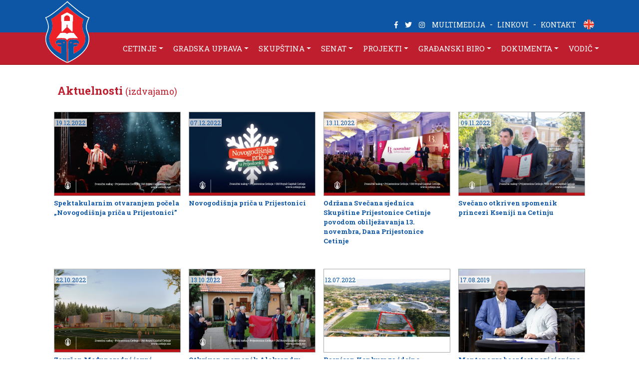

--- FILE ---
content_type: text/html; charset=UTF-8
request_url: http://www.cetinje.me/cetinje/site_mne/public/index.php/index/kategorijeall/id_kategorija/1/izd/1/page/3
body_size: 32102
content:
<!doctype html>
<html lang="en">
<head>
    <!-- Required meta tags -->
    <meta charset="utf-8">
    <meta name="viewport" content="width=device-width, initial-scale=1, shrink-to-fit=no">

	<link href="https://fonts.googleapis.com/css?family=Roboto+Slab:100,300,400,700" rel="stylesheet"> 
    <link rel="stylesheet" href="https://use.fontawesome.com/releases/v5.7.1/css/all.css" integrity="sha384-fnmOCqbTlWIlj8LyTjo7mOUStjsKC4pOpQbqyi7RrhN7udi9RwhKkMHpvLbHG9Sr" crossorigin="anonymous">
    
    <!-- Bootstrap CSS -->
    <link rel="stylesheet" href="https://stackpath.bootstrapcdn.com/bootstrap/4.2.1/css/bootstrap.min.css" integrity="sha384-GJzZqFGwb1QTTN6wy59ffF1BuGJpLSa9DkKMp0DgiMDm4iYMj70gZWKYbI706tWS" crossorigin="anonymous">
	<link href="/cetinje/site_mne/public/css/style.css" rel="stylesheet" type="text/css" />
    
    
   
	<title>Prijestonica Cetinje</title>
	<link rel="icon" type="image/png" href="/cetinje/site_mne/public/images/logo.svg"/>

<meta property="og:type" content="http://www.cetinje.me/"><meta property="og:site_name" content="Prijestonica Cetinje"><meta property="og:title" content="Prijestonica Cetinje"><meta property="og:description" content="Prijestonica Cetinje, Opština cetinje"><meta property="og:url" content="http://www.cetinje.me/"><meta property="og:image" content="/cetinje/site_mne/public/images/image.png">



        

	<link rel="image_src" href="/cetinje/cms/public/image/artikli/1875.jpg" / >

    
    
  </head>
  <body>
   
  	<div class="container-fluid heder">
    	<div class="container cont_h">
        	<div class="row justify-content-end">
            	<div class="col-12 n1">
 					<a class="d-none d-xs-block d-sm-block d-md-block d-xl-none d-lg-none" href="/cetinje/site_mne/public/index.php/index/index"><img class="logo_mala" src="/cetinje/site_mne/public/images/logo.svg"></a>					
                	<span class="float-right mb-1 d-none d-lg-block d-xl-block" style="padding-top: 37px;">
		                <a href="https://www.facebook.com/oldroyalcapitalcetinje/"><i class="fab fa-facebook-f"></i></a>
                        <a href="https://twitter.com/cetinjeme?lang=en"><i class="fab fa-twitter"></i></a>
                        <a href="https://www.instagram.com/cetinje.me/?hl=en"><i class="fab fa-instagram"></i></a>
                        <a href="https://www.youtube.com/channel/UCEtxJdVmy_9GIuGe8Vh7IAg/videos">MULTIMEDIJA</a> - <a href="/cetinje/site_mne/public/index.php/index/index?vr_menu=1&vr_menu_value=216">LINKOVI</a> - <a href="/cetinje/site_mne/public/index.php/index/index?vr_menu=1&vr_menu_value=43">KONTAKT</a> 
                        <a href="#"><img  src="/cetinje/site_mne/public/images/en.png" class="lang rounded-circle" alt=""> </a>
                     </span>
                </div>
            </div>
            
                        			
			<div class="row justify-content-end">
            	<div class="col-12" style="padding-left: 0px;padding-right: 0px;">
                    <nav class="navbar navbar-expand-lg navbar-light bg-light n2">
                      <a class="navbar-brand d-none d-xl-block d-lg-block" href="/cetinje/site_mne/public/index.php/index/index">
                      	<img id="logoxx" class="logo_mala" src="/cetinje/site_mne/public/images/logo.svg">
                      </a>
						<span>
					  <!-- <a href="#" class="navbar-toggle navbar-dodatak-button d-lg-none d-xl-none"><i class="fa fa-user" style="top: -4px;"></i></a> -->
					  <a href="#" class="navbar-toggle navbar-dodatak-button d-lg-none d-xl-none" style="padding-left: 18px;padding-right: 18px;"><i class="fa fa-envelope" style="top: -4px"></i></a>						
					</span>
                      <button class="navbar-toggler" type="button" data-toggle="collapse" data-target="#navbarNavDropdown" aria-controls="navbarNavDropdown" aria-expanded="false" aria-label="Toggle navigation">
                        <span class="navbar-toggler-icon"></span>
                      </button>
						
					  
                      <div class="collapse navbar-collapse" id="navbarNavDropdown">
                        <ul class="navbar-nav ml-auto">
                        
                        <li class="nav-item dropdown">    <a class="nav-link dropdown-toggle" href="#" id="navbarDropdownMenuLink" data-toggle="dropdown" aria-haspopup="true" aria-expanded="false">CETINJE</a><div class="dropdown-menu" aria-labelledby="navbarDropdownMenuLink"><a class="dropdown-item" href="/cetinje/site_mne/public/index.php/index/index?vr_menu=1&vr_menu_value=1">Teritorija i stanovništvo</a><a class="dropdown-item" href="/cetinje/site_mne/public/index.php/index/index?vr_menu=1&vr_menu_value=2">Položaj</a><a class="dropdown-item" href="/cetinje/site_mne/public/index.php/index/index?vr_menu=1&vr_menu_value=3">Klima</a><a class="dropdown-item" href="/cetinje/site_mne/public/index.php/index/index?vr_menu=1&vr_menu_value=4">Istorijat</a><a class="dropdown-item" href="/cetinje/site_mne/public/index.php/index/index?vr_menu=1&vr_menu_value=5">Arhitektura i urbano nasljeđe</a><a class="dropdown-item" href="/cetinje/site_mne/public/index.php/index/index?vr_menu=1&vr_menu_value=6">Naselja</a><a class="dropdown-item" href="/cetinje/site_mne/public/index.php/index/index?vr_menu=1&vr_menu_value=7">Simboli</a><a class="dropdown-item" href="/cetinje/site_mne/public/index.php/index/index?vr_menu=1&vr_menu_value=8">Plan grada</a><a class="dropdown-item" href="/cetinje/site_mne/public/index.php/index/index?vr_menu=1&vr_menu_value=9">Prikaz teritorije</a><div><li class="nav-item dropdown">    <a class="nav-link dropdown-toggle" href="#" id="navbarDropdownMenuLink" data-toggle="dropdown" aria-haspopup="true" aria-expanded="false">GRADSKA UPRAVA</a><div class="dropdown-menu" aria-labelledby="navbarDropdownMenuLink"><a class="dropdown-item" href="/cetinje/site_mne/public/index.php/index/index?vr_menu=2&vr_menu_value=1">Aktuelnosti</a><a class="dropdown-item" href="/cetinje/site_mne/public/index.php/index/index?vr_menu=1&vr_menu_value=10">Gradonačelnik</a><a class="dropdown-item" href="/cetinje/site_mne/public/index.php/index/index?vr_menu=1&vr_menu_value=1876">Zamjenici gradona&#269;elnika</a><a class="dropdown-item" href="/cetinje/site_mne/public/index.php/index/index?vr_menu=1&vr_menu_value=11">Glavni administrator</a><a class="dropdown-item" href="/cetinje/site_mne/public/index.php/index/index?vr_menu=1&vr_menu_value=12">Služba gradonačelnika</a><a class="dropdown-item" href="/cetinje/site_mne/public/index.php/index/index?vr_menu=1&vr_menu_value=13">Gradski sekretarijati, direkcije i službe</a><a class="dropdown-item" href="/cetinje/site_mne/public/index.php/index/index?vr_menu=1&vr_menu_value=29">Javna preduzeća, ustanove i D.O.O.</a><a class="dropdown-item" href="/cetinje/site_mne/public/index.php/index/index?vr_menu=1&vr_menu_value=37">Slobodan pristup informacijama</a><a class="dropdown-item" href="/cetinje/site_mne/public/index.php/index/index?vr_menu=1&vr_menu_value=38">Mjesna samouprava</a><a class="dropdown-item" href="/cetinje/site_mne/public/index.php/index/index?vr_menu=1&vr_menu_value=39">Savjet za mlade</a><a class="dropdown-item" href="/cetinje/site_mne/public/index.php/index/index?vr_menu=1&vr_menu_value=40">Međunarodna saradnja</a><a class="dropdown-item" href="/cetinje/site_mne/public/index.php/index/index?vr_menu=1&vr_menu_value=43">Kontakti</a><div><li class="nav-item dropdown">    <a class="nav-link dropdown-toggle" href="#" id="navbarDropdownMenuLink" data-toggle="dropdown" aria-haspopup="true" aria-expanded="false">SKUPŠTINA</a><div class="dropdown-menu" aria-labelledby="navbarDropdownMenuLink"><a class="dropdown-item" href="/cetinje/site_mne/public/index.php/index/index?vr_menu=1&vr_menu_value=44">O Skupštini Prijestonice Cetinje</a><a class="dropdown-item" href="/cetinje/site_mne/public/index.php/index/index?vr_menu=1&vr_menu_value=45">Predsjednica</a><a class="dropdown-item" href="/cetinje/site_mne/public/index.php/index/index?vr_menu=1&vr_menu_value=47">Sastav</a><a class="dropdown-item" href="/cetinje/site_mne/public/index.php/index/index?vr_menu=1&vr_menu_value=48">Radna tijela</a><a class="dropdown-item" href="/cetinje/site_mne/public/index.php/index/index?vr_menu=1&vr_menu_value=49">Poslovnik</a><a class="dropdown-item" href="/cetinje/site_mne/public/index.php/index/index?vr_menu=1&vr_menu_value=50">Program rada</a><a class="dropdown-item" href="/cetinje/site_mne/public/index.php/index/index?vr_menu=4&vr_menu_value=51">Dokumenta</a><a class="dropdown-item" href="/cetinje/site_mne/public/index.php/index/index?vr_menu=1&vr_menu_value=52">Etička komisija</a><a class="dropdown-item" href="/cetinje/site_mne/public/index.php/index/index?vr_menu=1&vr_menu_value=2776">Potpredsjednik</a><a class="dropdown-item" href="/cetinje/site_mne/public/index.php/index/index?vr_menu=4&vr_menu_value=203">Slobodan pristup  informacijama</a><a class="dropdown-item" href="/cetinje/site_mne/public/index.php/index/index?vr_menu=4&vr_menu_value=204">Proaktivan pristup informacijama</a><div><li class="nav-item dropdown">    <a class="nav-link dropdown-toggle" href="#" id="navbarDropdownMenuLink" data-toggle="dropdown" aria-haspopup="true" aria-expanded="false">SENAT</a><div class="dropdown-menu" aria-labelledby="navbarDropdownMenuLink"><a class="dropdown-item" href="/cetinje/site_mne/public/index.php/index/index?vr_menu=1&vr_menu_value=1982">Istorija Senata Prijestonice</a><a class="dropdown-item" href="/cetinje/site_mne/public/index.php/index/index?vr_menu=1&vr_menu_value=1983">O Senatu Prijestonice</a><a class="dropdown-item" href="http://www.cetinje.me/cetinje/cms/public/image/uploads/doc_01/Odluka%20o%20konstituisanju%20Senata%20Prijestonice.pdf">Odluka o konstituisanju Senata Prijestonice</a><a class="dropdown-item" href="/cetinje/site_mne/public/index.php/index/index?vr_menu=1&vr_menu_value=1984">Predsjednik Senata Prijestonice</a><a class="dropdown-item" href="/cetinje/site_mne/public/index.php/index/index?vr_menu=1&vr_menu_value=1994">Sekretarka Senata Prijestonice</a><a class="dropdown-item" href="/cetinje/site_mne/public/index.php/index/index?vr_menu=1&vr_menu_value=1993">&#268;lanovi Senata Prijestonice</a><a class="dropdown-item" href="http://www.cetinje.me/cetinje/site_mne/public/index.php/index/kategorijeall?id_kategorija=19">Saopštenja Senata Prijestonice  </a><a class="dropdown-item" href="http://www.cetinje.me/cetinje/site_mne/public/index.php/index/artikli?id=2088">Izvještaji - Izbori </a><a class="dropdown-item" href="/cetinje/site_mne/public/index.php/index/index?vr_menu=4&vr_menu_value=194">Dokumenta - Senat </a><div><li class="nav-item dropdown">    <a class="nav-link dropdown-toggle" href="#" id="navbarDropdownMenuLink" data-toggle="dropdown" aria-haspopup="true" aria-expanded="false">PROJEKTI</a><div class="dropdown-menu" aria-labelledby="navbarDropdownMenuLink"><a class="dropdown-item" href="/cetinje/site_mne/public/index.php/index/index?vr_menu=2&vr_menu_value=15">Razvojni projekti</a><a class="dropdown-item" href="/cetinje/site_mne/public/index.php/index/index?vr_menu=2&vr_menu_value=16">Infrastrukturni projekti</a><a class="dropdown-item" href="/cetinje/site_mne/public/index.php/index/index?vr_menu=1&vr_menu_value=53">Podrška investitorima</a><div><li class="nav-item dropdown">    <a class="nav-link dropdown-toggle" href="#" id="navbarDropdownMenuLink" data-toggle="dropdown" aria-haspopup="true" aria-expanded="false">GRAĐANSKI BIRO</a><div class="dropdown-menu" aria-labelledby="navbarDropdownMenuLink"><a class="dropdown-item" href="/cetinje/site_mne/public/index.php/index/index?vr_menu=1&vr_menu_value=54">O birou</a><a class="dropdown-item" href="/cetinje/site_mne/public/index.php/index/index?vr_menu=1&vr_menu_value=55">Formulari i zahtjevi</a><a class="dropdown-item" href="/cetinje/site_mne/public/index.php/index/index?vr_menu=1&vr_menu_value=1869">Kontakt</a><div><li class="nav-item dropdown">    <a class="nav-link dropdown-toggle" href="#" id="navbarDropdownMenuLink" data-toggle="dropdown" aria-haspopup="true" aria-expanded="false">DOKUMENTA</a><div class="dropdown-menu" aria-labelledby="navbarDropdownMenuLink"><a class="dropdown-item" href="/cetinje/site_mne/public/index.php/index/index?vr_menu=1&vr_menu_value=56">UTU, gradjevinske i upotrebne dozvole</a><a class="dropdown-item" href="/cetinje/site_mne/public/index.php/index/index?vr_menu=4&vr_menu_value=78">Opšti akti</a><a class="dropdown-item" href="/cetinje/site_mne/public/index.php/index/index?vr_menu=4&vr_menu_value=79">Javne nabavke</a><a class="dropdown-item" href="/cetinje/site_mne/public/index.php/index/index?vr_menu=4&vr_menu_value=80">Oglasi i konkursi</a><a class="dropdown-item" href="/cetinje/site_mne/public/index.php/index/index?vr_menu=4&vr_menu_value=81">Javne rasprave i objave</a><a class="dropdown-item" href="/cetinje/site_mne/public/index.php/index/index?vr_menu=1&vr_menu_value=82">Odluke i ugovori</a><a class="dropdown-item" href="/cetinje/site_mne/public/index.php/index/index?vr_menu=4&vr_menu_value=92">Budžet</a><a class="dropdown-item" href="/cetinje/site_mne/public/index.php/index/index?vr_menu=4&vr_menu_value=93">Lokalni akcioni planovi</a><a class="dropdown-item" href="/cetinje/site_mne/public/index.php/index/index?vr_menu=4&vr_menu_value=98">Izvještaji - finansije</a><a class="dropdown-item" href="/cetinje/site_mne/public/index.php/index/index?vr_menu=4&vr_menu_value=99">Izdata rješenja</a><a class="dropdown-item" href="/cetinje/site_mne/public/index.php/index/index?vr_menu=1&vr_menu_value=100">Slobodan pristup informacijama.</a><a class="dropdown-item" href="/cetinje/site_mne/public/index.php/index/index?vr_menu=4&vr_menu_value=185">Program privremenih objekata</a><a class="dropdown-item" href="/cetinje/site_mne/public/index.php/index/index?vr_menu=1&vr_menu_value=126">Proaktivan pristup informacijama po službama</a><a class="dropdown-item" href="/cetinje/site_mne/public/index.php/index/index?vr_menu=1&vr_menu_value=152">Prostorno - planska dokumentacija</a><a class="dropdown-item" href="/cetinje/site_mne/public/index.php/index/index?vr_menu=4&vr_menu_value=175">Životna sredina</a><a class="dropdown-item" href="/cetinje/site_mne/public/index.php/index/index?vr_menu=4&vr_menu_value=176">Legalizacija bespravnih objekata</a><a class="dropdown-item" href="/cetinje/site_mne/public/index.php/index/index?vr_menu=4&vr_menu_value=177">Glavni gradski arhitekta</a><div><li class="nav-item dropdown">    <a class="nav-link dropdown-toggle" href="#" id="navbarDropdownMenuLink" data-toggle="dropdown" aria-haspopup="true" aria-expanded="false">VODIČ</a><div class="dropdown-menu" aria-labelledby="navbarDropdownMenuLink"><a class="dropdown-item" href="/cetinje/site_mne/public/index.php/index/index?vr_menu=1&vr_menu_value=1860">Turizam</a><a class="dropdown-item" href="/cetinje/site_mne/public/index.php/index/index?vr_menu=1&vr_menu_value=1861">Kultura</a><a class="dropdown-item" href="/cetinje/site_mne/public/index.php/index/index?vr_menu=1&vr_menu_value=1863">Kulturna predstavništva</a><a class="dropdown-item" href="/cetinje/site_mne/public/index.php/index/index?vr_menu=1&vr_menu_value=1864">Obrazovanje</a><a class="dropdown-item" href="/cetinje/site_mne/public/index.php/index/index?vr_menu=1&vr_menu_value=1865">Socijalna zaštita i zdravstvo</a><a class="dropdown-item" href="/cetinje/site_mne/public/index.php/index/index?vr_menu=1&vr_menu_value=1866">Sport</a><a class="dropdown-item" href="/cetinje/site_mne/public/index.php/index/index?vr_menu=1&vr_menu_value=1867">Civilni sektor</a><a class="dropdown-item" href="/cetinje/site_mne/public/index.php/index/index?vr_menu=1&vr_menu_value=1868">CT info</a><div>                        <!-- 
                          <li class="nav-item active">
                            <a class="nav-link" href="#">CETINJE</a>
                          </li>
                          <li class="nav-item">
                            <a class="nav-link" href="#">GRADSKA UPRAVA</a>
                          </li>
                          <li class="nav-item">
                            <a class="nav-link" href="#">SKUPŠTINA</a>
                          </li>
                          <li class="nav-item dropdown">
                            <a class="nav-link dropdown-toggle" href="#" id="navbarDropdownMenuLink" data-toggle="dropdown" aria-haspopup="true" aria-expanded="false">
                              PROJEKTI
                            </a>
                            <div class="dropdown-menu" aria-labelledby="navbarDropdownMenuLink">
                              <a class="dropdown-item" href="#">Action</a>
                              <a class="dropdown-item" href="#">Another action</a>
                              <a class="dropdown-item" href="#">Something else here</a>
                            </div>
                          </li>
                          
                          <li class="nav-item dropdown">
                            <a class="nav-link dropdown-toggle" href="#" id="navbarDropdownMenuLink" data-toggle="dropdown" aria-haspopup="true" aria-expanded="false">
                              PROJEKTI
                            </a>
                            <div class="dropdown-menu" aria-labelledby="navbarDropdownMenuLink">
                              <a class="dropdown-item" href="#">Action</a>
                              <a class="dropdown-item" href="#">Another action</a>
                              <a class="dropdown-item" href="#">Something else here</a>
                            </div>
                          </li>                          
                          
                          <li class="nav-item">
                            <a class="nav-link" href="#">GRAĐANSKI BIRO</a>
                          </li>
                          
                          <li class="nav-item">
                            <a class="nav-link" href="#">DOKUMENTA</a>
                          </li>                          
                                            
                          <li class="nav-item">
                            <a class="nav-link" href="#">VODIČ</a>
                          </li>  
                           -->                        
                                                                              
                        </ul>
                      </div>
                    </nav>                
                </div>
            </div>            
        </div>
    </div>
   

<div class="container sredina_art" id="wrap"> 
  <div class="row">
    <div class="col-md-12 col-xs-12">
      	<div class="container-fluid">
        	<div class="container head_vijesti">
            	<div class="row">
            		<div class="col-md-12 naslov">Aktuelnosti <small>(izdvajamo)</small></div>
            		            	</div>        	
        	
            	<div class="row">
            	
            
            <div class="col-lg-3 col-sm-12 col-md-6 v_razmak">         <div class="card vijest" style="margin-bottom: 20px;"> <div class="datum">19.12.2022</div>           <a href="/cetinje/site_mne/public/index.php/index/artikli?id=2658"><img class="card-img-top rounded-0" src="/cetinje/cms/public/image/artikli/2658.jpg" alt=""></a>           <div class="card-body-02">           	<div class="naslov">Spektakularnim otvaranjem počela „Novogodišnja priča u Prijestonici”</div>           </div>         </div> </div> <div class="col-lg-3 col-sm-12 col-md-6 v_razmak">         <div class="card vijest" style="margin-bottom: 20px;"> <div class="datum">07.12.2022</div>           <a href="/cetinje/site_mne/public/index.php/index/artikli?id=2652"><img class="card-img-top rounded-0" src="/cetinje/cms/public/image/artikli/2652.jpg" alt=""></a>           <div class="card-body-02">           	<div class="naslov">Novogodišnja priča u Prijestonici</div>           </div>         </div> </div> <div class="col-lg-3 col-sm-12 col-md-6 v_razmak">         <div class="card vijest" style="margin-bottom: 20px;"> <div class="datum">13.11.2022</div>           <a href="/cetinje/site_mne/public/index.php/index/artikli?id=2635"><img class="card-img-top rounded-0" src="/cetinje/cms/public/image/artikli/2635.jpg" alt=""></a>           <div class="card-body-02">           	<div class="naslov">Održana Svečana sjednica Skupštine Prijestonice Cetinje povodom obilježavanja 13. novembra, Dana Prijestonice Cetinje</div>           </div>         </div> </div> <div class="col-lg-3 col-sm-12 col-md-6 v_razmak">         <div class="card vijest" style="margin-bottom: 20px;"> <div class="datum">09.11.2022</div>           <a href="/cetinje/site_mne/public/index.php/index/artikli?id=2629"><img class="card-img-top rounded-0" src="/cetinje/cms/public/image/artikli/2629.jpg" alt=""></a>           <div class="card-body-02">           	<div class="naslov">Svečano otkriven spomenik princezi Kseniji na Cetinju</div>           </div>         </div> </div> <div class="col-lg-3 col-sm-12 col-md-6 v_razmak">         <div class="card vijest" style="margin-bottom: 20px;"> <div class="datum">22.10.2022</div>           <a href="/cetinje/site_mne/public/index.php/index/artikli?id=2617"><img class="card-img-top rounded-0" src="/cetinje/cms/public/image/artikli/2617.jpg" alt=""></a>           <div class="card-body-02">           	<div class="naslov">Završen Međunarodni javni konkurs za izradu idejnog arhitektonskog rješenja za sportsku halu na Cetinju: Odabrano pobjedničko rješenje</div>           </div>         </div> </div> <div class="col-lg-3 col-sm-12 col-md-6 v_razmak">         <div class="card vijest" style="margin-bottom: 20px;"> <div class="datum">13.10.2022</div>           <a href="/cetinje/site_mne/public/index.php/index/artikli?id=2612"><img class="card-img-top rounded-0" src="/cetinje/cms/public/image/artikli/2612.jpg" alt=""></a>           <div class="card-body-02">           	<div class="naslov">Otkriven spomenik Aleksandru Lesu Ivanoviću na Cetinju</div>           </div>         </div> </div> <div class="col-lg-3 col-sm-12 col-md-6 v_razmak">         <div class="card vijest" style="margin-bottom: 20px;"> <div class="datum">12.07.2022</div>           <a href="/cetinje/site_mne/public/index.php/index/artikli?id=2537"><img class="card-img-top rounded-0" src="/cetinje/cms/public/image/artikli/2537.jpg" alt=""></a>           <div class="card-body-02">           	<div class="naslov">Raspisan Konkurs za idejno arhitektonsko rješenje za novu sportsku halu na Cetinju</div>           </div>         </div> </div> <div class="col-lg-3 col-sm-12 col-md-6 v_razmak">         <div class="card vijest" style="margin-bottom: 20px;"> <div class="datum">17.08.2019</div>           <a href="/cetinje/site_mne/public/index.php/index/artikli?id=1935"><img class="card-img-top rounded-0" src="/cetinje/cms/public/image/artikli/1935.jpg" alt=""></a>           <div class="card-body-02">           	<div class="naslov">Montenegro beer fest pozicionirao Cetinje kao novu ljetnju muzičku destinaciju </div>           </div>         </div> </div> <div class="col-lg-3 col-sm-12 col-md-6 v_razmak">         <div class="card vijest" style="margin-bottom: 20px;"> <div class="datum">27.07.2019</div>           <a href="/cetinje/site_mne/public/index.php/index/artikli?id=1927"><img class="card-img-top rounded-0" src="/cetinje/cms/public/image/artikli/1927.jpg" alt=""></a>           <div class="card-body-02">           	<div class="naslov">Počeo prvi Montenegro Beer Fest</div>           </div>         </div> </div> <div class="col-lg-3 col-sm-12 col-md-6 v_razmak">         <div class="card vijest" style="margin-bottom: 20px;"> <div class="datum">14.07.2019</div>           <a href="/cetinje/site_mne/public/index.php/index/artikli?id=1925"><img class="card-img-top rounded-0" src="/cetinje/cms/public/image/artikli/1925.jpg" alt=""></a>           <div class="card-body-02">           	<div class="naslov">Sa Dvorskog trga pjevali državi s ljubavlju  </div>           </div>         </div> </div> <div class="col-lg-3 col-sm-12 col-md-6 v_razmak">         <div class="card vijest" style="margin-bottom: 20px;"> <div class="datum">02.07.2019</div>           <a href="/cetinje/site_mne/public/index.php/index/artikli?id=1915"><img class="card-img-top rounded-0" src="/cetinje/cms/public/image/artikli/1915.jpg" alt=""></a>           <div class="card-body-02">           	<div class="naslov">Za Dan državnosti na Dvorskom trgu Sergej Ćetković i KIC Pop Hor</div>           </div>         </div> </div> <div class="col-lg-3 col-sm-12 col-md-6 v_razmak">         <div class="card vijest" style="margin-bottom: 20px;"> <div class="datum">10.06.2019</div>           <a href="/cetinje/site_mne/public/index.php/index/artikli?id=1903"><img class="card-img-top rounded-0" src="/cetinje/cms/public/image/artikli/1903.jpg" alt=""></a>           <div class="card-body-02">           	<div class="naslov">Pet zvjezdica za Gradsku kafanu na Cetinju</div>           </div>         </div> </div>     
           	  
        
        	        	<div class="col-md-12 col-xs-12">


<div class="paginationControl">
<!-- Previous page link -->
<a href="/cetinje/site_mne/public/index.php/index/kategorijeall/id_kategorija/1/izd/1/page/2">
<
</a> 

<!-- Numbered page links -->
<a href="/cetinje/site_mne/public/index.php/index/kategorijeall/id_kategorija/1/izd/1/page/1">
1</a> 
<a href="/cetinje/site_mne/public/index.php/index/kategorijeall/id_kategorija/1/izd/1/page/2">
2</a> 
<b>3</b> 
<a href="/cetinje/site_mne/public/index.php/index/kategorijeall/id_kategorija/1/izd/1/page/4">
4</a> 

<!-- Next page link -->
<a href="/cetinje/site_mne/public/index.php/index/kategorijeall/id_kategorija/1/izd/1/page/4">
>
</a>
</div>



<!--
See http://developer.yahoo.com/ypatterns/pattern.php?pattern=itempagination
-->


</div>        	 
        	        
              
                
                </div>
                

        	                
        	</div>
        </div>   
    
        
    </div>
  </div>
</div>
	  
	<div class="container-fluid bg_plava d-none d-xl-block d-lg-block">
		<div class="container head_futer">
			<div class="row futer">
				<div class="col-4">
					<div class="podloga">
						<div class="pad"></div>
						<div class="tb fplava alg_cent">DRUŠTVENE MREŽE</div>
						<div class="pad"></div>
						<div class="pad"></div>
						<p class="tn fbijela alg_cent">pratite nas i na <br>društvenim mrežama</p>
						<div class="tn fbijela alg_cent">
							<a href="https://www.facebook.com/oldroyalcapitalcetinje/"><i class="fab fa-facebook-f ikon_soc"></i> </a>
							<a href="https://twitter.com/cetinjeme?lang=en"><i class="fab fa-twitter ikon_soc"></i> </a>
							<a href="https://www.instagram.com/cetinje.me/?hl=en"><i class="fab fa-instagram ikon_soc"></i> </a>
						</div>
						<div class="pad"></div>
						<div class="pad"></div>
						<div class="tb fplava alg_cent">KONTAKT</div>
						<div class="pad"></div>
						<div class="pad"></div>
					
						<p class="tn fbijela alg_cent f14">
						<span>Adresa: </span><span style="font-weight: 300">Bajova 2 (kancelarije 1, 2)</span><br>
						<span>Telefon: </span><span style="font-weight: 300">041 241 281</span><br>
						<span>E-mail: </span><span style="font-weight: 300">gradjanski.biro@cetinje.me</span>						  
						</p>
					</div>
				</div>
				<div class="col-4">
					<div class="podloga">
						<div class="pad"></div>
						<div class="pad"></div>						
						<div class="tl fbijela alg_cent f14" ><a href="#" class="fbjela">Nova dokumenta</a></div>
						<div class="tl fbijela alg_cent f14"><a href="/cetinje/site_mne/public/index.php/index/dokumenta?id_artikla=79" class="fbjela">Javne nabavke</a></div>
						<div class="tl fbijela alg_cent f14"><a href="/cetinje/site_mne/public/index.php/index/artikli?id=152" class="fbjela">Prostorno-plansku dokumentaciju</a></div>
						<div class="tl fbijela alg_cent f14"><a href="/cetinje/site_mne/public/index.php/index/artikli?id=57" class="fbjela">Izdate UTU</a></div>
						<div class="tl fbijela alg_cent f14"><a href="/cetinje/site_mne/public/index.php/index/artikli?id=65" class="fbjela">Građevinske i upotrebne dozvole</a></div>
						<div class="tl fbijela alg_cent f14"><a href="/cetinje/site_mne/public/index.php/index/dokumenta?id_artikla=176" class="fbjela">Legalizaciju objekata</a></div>
						<div class="tl fbijela alg_cent f14"><a href="/cetinje/site_mne/public/index.php/index/dokumenta?id_artikla=177" class="fbjela">Glavni gradski arhitekta.</a></div>
						<div class="pad"></div>
						<div class="pad"></div>
						<div class="pad"></div>
						<div class="pad"></div>						
						<div class="tl fbijela alg_cent f14"><a href="#" class="fbjela">Multimedija</a></div>
						<div class="tl fbijela alg_cent f14"><a href="/cetinje/site_mne/public/index.php/index/artikli?id=216" class="fbjela">Linkovi</a></div>
						<div class="tl fbijela alg_cent f14"><a href="/cetinje/site_mne/public/index.php/index/artikli?id=43" class="fbjela">Kontakt</a></div>			
					</div>
				</div>
				
				<div class="col-4">
					<div class="podloga">
						<div class="pad"></div>
						<div class="pad"></div>	
						<div class="pad"></div>
						<div class="pad"></div>						
						<div class="parent">
						<a href="www.cetinje.me/cetinje/site_mne/public/index.php/index/artikli?id=2267"><span class="child"><img class="clipart" src="/cetinje/site_mne/public/images/egrad.png"> E-GRAD</span></a>
						</div>
						
						<div class="parent">
						<a href="http://sistem48.cetinje.me/web/"><span class="child"><img class="clipart" src="/cetinje/site_mne/public/images/sistem48.png"> SISTEM 48h</span></a>
						</div>
						
						<div class="parent">
						<span class="child"><img class="clipart" src="/cetinje/site_mne/public/images/bizniszona.png"> BIZNIS ZONA</span>
						</div>						
						
						<div class="pad"></div>
						<div class="pad"></div>
						<div class="pad"></div>
						<div class="tb fplava alg_cent">JEZIK</div>
						
						<div class="pad"></div>
						<div class="pad"></div>
						
						<div class="parent">
						<a href="#"><img  class="jezik" src="/cetinje/site_mne/public/images/en.png"></a>
						<a href="#"><img  class="jezik" src="/cetinje/site_mne/public/images/mn.png"></a>
						</div>	
						
					</div>
				</div>
			</div>
		</div>
	  </div>

	<div class="container-fluid bg_crvena">
		<div class="container head_futer_2">
			<div class="row futer_2">
				<div class="col-12">
					<div class="tekst">Prijestonica Cetinje © 2018</div>
				</div>
			</div>
		</div>
	</div>
		
    <!-- Optional JavaScript -->
    <!-- jQuery first, then Popper.js, then Bootstrap JS -->
    <script src="https://code.jquery.com/jquery-3.3.1.slim.min.js" integrity="sha384-q8i/X+965DzO0rT7abK41JStQIAqVgRVzpbzo5smXKp4YfRvH+8abtTE1Pi6jizo" crossorigin="anonymous"></script>
    <script src="https://cdnjs.cloudflare.com/ajax/libs/popper.js/1.14.6/umd/popper.min.js" integrity="sha384-wHAiFfRlMFy6i5SRaxvfOCifBUQy1xHdJ/yoi7FRNXMRBu5WHdZYu1hA6ZOblgut" crossorigin="anonymous"></script>
    <script src="https://stackpath.bootstrapcdn.com/bootstrap/4.2.1/js/bootstrap.min.js" integrity="sha384-B0UglyR+jN6CkvvICOB2joaf5I4l3gm9GU6Hc1og6Ls7i6U/mkkaduKaBhlAXv9k" crossorigin="anonymous"></script>
    
	<script>
        $('.carousel').carousel({
          interval: 1000 * 8
        });
    </script>    
    
	<script>
        $(document).on('scroll',function(){
        	if($(this).scrollTop() > 1){
        		$('#logoxx').addClass('stivky'); 
        	}
        	else{
        		$('#logoxx').removeClass('stivky'); 
        	}
        	
        });
	</script>
    
  </body>
</html>

--- FILE ---
content_type: text/css
request_url: http://www.cetinje.me/cetinje/site_mne/public/css/style.css
body_size: 26408
content:
@charset "utf-8";

body{
	font-family: 'Roboto Slab', serif;
	padding:0px;
	margin:0px;
}

.heder{
	display:block;
	height:130px;
	position: fixed;
	top: 0;
	z-index:500;
	background-image: url(../images/heder_bg.png);
	background-repeat: repeat-x;
	border-bottom: solid 1px #8e0000;
}

.lang {
	margin-top:-5px;
}

.n1{
	display:block;
	height:65px;
	color:#FFF;
	padding-bottom:5px;
}

.n1 a{
	padding:0px 5px;
	color:#FFF;
}

.n1 a:hover{
	text-decoration:none;
}

.bottom-align-text {
	position: absolute;
	bottom: 0;
    right: 0;
}

.n2{
	height:65px;
	background-color:transparent !important;
}


nav .navbar-nav li a{
  color: white !important;
  padding:5px 10px !important;
  font-size: 0.95rem;
}


nav .navbar-nav .dropdown-menu {
	background-color: #bf1e2e !important;
	color:#ffffff  !important;
	top:45px !important;
	border-radius:0px !important;
}

.navbar {
	padding-top: 0px;
	padding-bottom: 0px;
	padding-left: 0px;
	padding-right: 0px;	
	background-color: #bf1e2e !important;
	border-bottom: solid 1px #8e0000;
}


.dropdown-item:focus, .dropdown-item{
	color:#FFF !important;
}

.dropdown-item:focus, .dropdown-item:hover {
    text-decoration: none;
    background-color: #ac0e18;
}

.logo{
	padding-top: 5px;
	width: 134px;
	height: 190px;
	position: absolute;
	z-index:100;	
	bottom: -60px;
}

.logo_mala{
	margin-top: -70px;
	padding-top: 5px;
	width: 130px;
	height: 130px;
}


.stivky{
	margin-top: -70px;
	padding-top: 5px;
	width: 130px;
	height: 130px;
	bottom: 0px;
}


.carousel{
	top:130px;
	border-bottom-width: 1px;
	border-bottom-style: solid;
	border-bottom-color: #0b4d96;
}

.box {
    width: 100%;
    height: 500px;
    margin: 0px;
    border: none;
    background-size: cover;
}

.carousel-inner{
  width:100%;
  /*z-index:1;*/
}

.carousel-inner img {
	display: block;
	width: 100%;
	height: 100% !important;
	object-fit: cover;
}
.carousel-control-prev, .carousel-control-next{
	display:block;
	top: 50%;
	width:10%;
	
}



.carousel-control-prev-icon,
.carousel-control-next-icon {
  height: 100px;
  width: 30px;
}


.carousel-indicators{
	
}

/*
.carousel-caption {
    position: absolute;
    right: 0%;
	left:65%;
    top: 75px;
    padding-top: 20px;
    padding-bottom: 20px;
    color: #fff;
    text-align: left;
}
*/

.carousel-caption {
    position: absolute;
    right: 0%;
	left:0%;
    padding-top: 20px;
    padding-bottom: 20px;
    color: #fff;
    text-align: left;
	bottom: 0px;
	padding-bottom: 0px;	
	z-index: 0;
}


.carousel-caption .datum {
	display:block;
	width:95px;
	background-color:#bf1e2e;
	color:#FFF;
	text-align:center;
	margin-left:10px;
}

.car-naslov-podloga{
	background-color:#0756a5;
	padding:10px;	
	padding-right:50px;
	background: rgba(7, 86, 165, 0.6);
	padding-bottom: 40px;
	padding-left: 40px;
}
.car-naslov-podloga a{
	color: #FFF;
	text-align: center;
}

.car-naslov-podloga a:hover{
	text-decoration: none;
}

.car-naslov-podloga .tekst a{
	display: block;
	font-size: 1rem;
	font-weight: 400;
	color: #FFF;
}

.car-naslov-podloga .tekst a:hover{
	text-decoration: none;
}


.bg_siva{
	background-color:#e4ebef;
	border-style:solid !important;	
	border-width:1px;
	border-color:#d0dbe2 !important;	
}

.bg_siva_02{
	background-color:#e4ebef;
	border-style:solid !important;	
	border-width:1px;
	border-color:#d0dbe2 !important;	
}

.visina_80{
	height:80px;
}

.poz_meni{
	margin-top:5px;
}

.head_novosti{
	height:60px;
	background: #ffffff;
	background: -moz-linear-gradient(left, #ffffff 50%, #e4ebef 50%);
	background: -webkit-linear-gradient(left, #ffffff 50%, #e4ebef 50%);
	background: linear-gradient(left, #ffffff 50%,#e4ebef 50%);	
}

.head_novosti_tekst{
	height:60px;
	background: #ffffff;;
	background: -moz-linear-gradient(left, #ffffff 30%, #e4ebef 90%);
	background: -webkit-linear-gradient(left, #ffffff 30%, #e4ebef 90%);
	background: linear-gradient(to right, #ffffff 30%, #e4ebef 90%);	
}

.head_novosti_tekst .naslov{
	font-size:40px;
	font-weight:bold;
	color:#0d56a6;
}

.head_novosti_tekst .najnovije{
	font-size:20px;
	background-color:#0d56a6;
	color:#FFF;
	padding: 0px 5px;
	margin:0px 5px;
}

.head_novosti_tekst .izdvajamo{
	font-size:20px;
	background-color:#bf1e2e;
	color:#FFF;
	padding: 0px 5px;
	margin:0px 5px;
}

.head_novosti .head_novosti_tekst a:hover{
	text-decoration:none;
}

.head_vijesti{
	padding-top:20px;
	padding-bottom:20px;
}

.head_vijesti .naslov{
	font-size: 22px;
	color: #df0c36;
	font-weight: 700;
	display: block;
	margin-bottom: 25px;
	color: rgb(191, 30, 46);
}

.head_vijesti .tekst{
	font-size: 14px;
	color: #707173;
	font-weight: 300;
	margin-bottom: 15px;
}

.vijest{
	border-radius:0px;
	margin-top:10px;
	margin-bottom:10px;
	border-style:none;
}

.vijest .datum{
	background: rgba(255, 255, 255, 0.75);
	width:65px;
	line-height:16px;
	text-align:center;
	color:#0d56a6;
	z-index:100;
	margin-top:5px;
	font-size:12px;
	margin-left: 1px;
}

.vijest img{
	margin-top: -30px;
	border: 1px solid #a4aaab;	
}


.vijest .naslov{
	font-size:13px;
	font-weight:bold;
	color:#0d56a6;
}
.vijest .tekst{
	font-size:13px;
	font-weight:400;
	color:#414042;
}


.v_razmak{
	padding-right: 8px;
	padding-left: 8px;
}

.vijest .card-body{
	padding-top:5px !important;
	padding: 0;
	background-color:#e4ebef !important;
}

.vijest .card-body-02{
	padding-top:5px !important;
	padding: 0;
	background-color:#FFF !important;
}

.bg_bijela{
	background-color:#FFF;
}


.head_dokumenta{
	padding-top:60px;
	padding-bottom:60px;
}

.dok{
	background-color:#0d56a6;
	padding-left: 0px;
	padding-right: 0px;
}

.dok img{
	width:97px;
	height:57px;
	margin-top:-55px;
}

.dok .card-body{
	padding-top:0px;
	padding-bottom:0px;
	font-size:20px;
	font-weight:bold;
	color:#FFF;
	background-color:#0d56a6;
	text-align:center;
}

.dok .list-group-item{
	background-color:#0d56a6;
	color:#FFF;
	display: flex;
	align-items: center;
	justify-content: left;	
}

.dok .tekst{
	margin-bottom: 0px;
	font-family: inherit;
	font-weight: 500;
	line-height: 1.2;
	color: inherit;	
}

.dok .tacka_size{
	font-size:12px;
	margin-right:15px;
}


.dok_sred{
	margin-top:-37px;
}

.dok_sred .abutton{
	background-color:#e4ebef;
	display: flex;
	align-items: center;
	justify-content: left;	 
	border-color:#d0dbe2;
	padding:15px 0px;
}

.dok_sred a.abutton{
	color:#0d56a6;
}

.dok_sred a.abutton:hover{
	color:#bf1e2e;
}

.dok_sred a.abutton:active{
	background-color:#e4ebef !important;
	color:#0d56a6 !important;
	border-color:#d0dbe2 !important;
}

.dok_sred .ikonica{
	margin-left:25px;
	margin-right:25px;
}

.dok_sred .atext{
	font-size: 2rem;
	font-weight: bold;
	text-align: left;
	line-height: 30px;
}

.dok_sred .pret_mt{
	margin-top: 15px;
}

.dok_sred .inp_pretraga{
	background-color: #e4ebef;
	border-color:#d0dbe2;
	color:#0d56a6;
	
}

.dok a.list-group-item{
	font-size: 16px;
}

.form-control::placeholder {
    color: #839bb5;
    opacity: 1;
}

.dok_sred .pret_ico_bg{
	background-color: #e4ebef;
	border-color:#d0dbe2;
}

.dok_sred .pret_ico_border{
	border-color:#d0dbe2;
}

.dok_sred .color_plava{
	color:#0d56a6;
}

.dok_sred .kat_mt{
	margin-top: 15px;
}


.dok_sred .kat_mt .kolona_1{
	padding-right:8px;
}

.dok_sred .kat_mt .kolona_2{
	padding-right: 8px;
	padding-left: 8px;
}

.dok_sred .kat_mt .kolona_3{
	padding-left: 8px;
	margin-bottom: 15px;
}


.dok_sred .kateg{
	border-radius: 0px;
	background-color: #e4ebef;
	border-color:#d0dbe2;
}

.dok_sred .card-body{
	padding-top: 10px;
}

.card-title {
    margin-bottom: 0.25rem;
}

.dok_sred .kateg .card-title{
	display: flex;	
	justify-content: center; 
	align-items: center;
	text-align: center;
	font-size: 110%;
	font-weight: bold;
	color:#bf1e2e;
	height: 70px;
}

.novi_dok{
	height: 30px !important;
	justify-content: left !important;
	margin-bottom: 1.25rem;
}

.novi_dok_proc{
	padding: 10px 20px;
	padding-right: 35px;
}

.novi_dok_visina{
	height:335px;
}



.truncate_dok {
  white-space: nowrap; 
  text-overflow:ellipsis;
  line-height: 19px;
  max-height: 19px;
  overflow: hidden;
  display:inline-block;
	
}

.dok_sred .kateg p.card-text{
	height: 225px !important;
}

.dok_sred .kateg  .card-link{
	display: block;
	color: #FFFFFF;
	text-transform: uppercase;
	text-align: center;
	background-color: #0d56a6;
	padding: 2px 0px;
}


.head_vodic{
	padding-top:60px;
	padding-bottom:60px;
}


.vodic{
	background-color: #e4ebef;
}

.vodic-nas .naslov{
	font-size: 35px;
	font-weight: bolder;
	color: #FFFFFF;
	text-transform: uppercase;
	text-align: center;	
	background-color: #0d56a6;
}

.vodic-nas .vod_logo_poz{
	margin-top: -80px;
	margin-left: 25px;
	z-index: 100
}

.vodic-nas .logo_mali{
	display: block;
	height: 110px
}

.vodic .card_group_poz{
	margin-top: -30px;
}

.vodic .card{
	border-radius: 0px;
	border-bottom-style: none;
	border-width: 0px;
}


.vodic .card-link{
	font-size: 16px;
	font-weight: bold;
    position: absolute;
    bottom: 0;
	display: block;
	width: 100%;
	text-transform: uppercase;
	text-align: center;
	color: #FFFFFF;
	padding: 3px 0px;
}

.vodic .plava{
	background-color: #0d56a6;	
}

.vodic .crvena{
	background-color: #bf1e2e;;	
}

.card-img-top {
    border-top-left-radius: 0;
    border-top-right-radius: 0;
}


.bg_plava{
	background-color: #0d56a6;
}

.head_futer{
	padding-top:60px;
	padding-bottom:60px;
}


.futer .podloga{
	border-radius: 0px;
	border-bottom-style: none;
	border-width: 0px;
	background-color: #0c436f !important;
	min-height: 260px;
}

.futer .tb{
	font-weight: bold;
}

.futer .tn{
	color: #fff;
	font-weight: normal;
	line-height: 18px;
}


.futer .tl{
	color: #fff;
	font-weight: 300;
	line-height: 18px;
}



.futer .fplava{
	color: #1f74c9;
}


.futer .fbjela{
	color: #fff;
}


.futer .ikon_soc{
	padding: 10px 5px;
	color: #FFFFFF;
}

.futer .alg_cent{
	text-align: center;
	padding: 1px;
}

.futer .f14{
	font-size: 14px;
}

.futer .pad{
	padding: 3px;
}


.futer .parent{
	width:100%;
	height:40px;
	display: -ms-flexbox;
	display:flexbox;
	display:flex;
	text-align:center;
	align-items:center;
	justify-content:center;
}

.futer .child{
	font-family: 'Lato', sans-serif;
	font-size:16px;
	color: #FFF;
	padding-left: 15px;
	font-weight:bold;
	width:200px;
	height:45px;
	line-height:45px;
	display:inline-block;
	vertical-align:middle;
	text-align: center;
}

.futer .clipart{
    vertical-align:middle;
    display:inline-block;
	margin-right: 15px;
}

.futer .jezik{
	padding: 5px 5px;
}

.bg_crvena{
	background-color: #bf1e2e;
}
	
.head_futer_2{
	padding-top:15px;
	padding-bottom:15px;
}

.futer_2 .tekst{
	font-size: 17px;
	color: #FFFFFF;
}

.navbar-light .navbar-toggler {
    color: rgba(0,0,0,0);
    border-color: rgb(252, 181, 184);
}


.navbar-light .navbar-toggler-icon {
    background-image: url("data:image/svg+xml,%3csvg viewBox='0 0 30 30' xmlns='http://www.w3.org/2000/svg'%3e%3cpath stroke='rgba(255, 255, 255, 0.8)' stroke-width='2' stroke-linecap='round' stroke-miterlimit='10' d='M4 7h22M4 15h22M4 23h22'/%3e%3c/svg%3e");
}


.navbar-dodatak-button {
	color: #fff;
	background-color: #bf1e2e !important;
	background-image: none;
	border: 1px solid rgb(252, 181, 184) !important;
	border-radius: 4px;
	float: left;
	margin-bottom: 7px;
	margin-top: 7px;
	margin-left: 15px;
	padding: 7px 10px;
	position: relative;
}


.meni_veliki{
	display: block;
}

.meni_mali{
	display: none;
}		


.btn-plavi{
	color: #fff;
	background-color: #0d56a6;
	border-color: #0b4d96;
}

.btn-plavi:hover {
    color: #fff;
    background-color: #0d56a6;
    border-color: #0b4d96;
}


/*********************************************************/
.sredina_art{
	margin-top: 145px !important;
	margin-bottom: 35px;
	
}

.sredina_art .kalendar{
	padding-right: 10px;
	padding-bottom: 5px;
	padding-top: 5px;	
	margin-top: -5px;
}



.breadcrumb {
	background-color: transparent;
	padding-top: 0px;
	margin-top: 0px;
	padding-bottom: 10px;
	margin-bottom: 0px;	
}

.breadcrumb a{
    color: #555;
    text-decoration: none;
}

.breadcrumb > li + li::before {
    color: #bbb;
    content: "/ ";
    padding: 0 5px;
}

.breadcrumb > .active {
    color: #df0c36;
}


.artikal{
	margin-left: 5px;
	padding-right:10px;
	/*min-height: 440px;*/
	text-align: justify;
}

.artikal .naslov{
    font-size: 22px;
	color: #df0c36;
	font-weight: 700;
	display: block;
	margin-bottom: 15px;
	color:rgb(191, 30, 46);
}

.artikal .tekst{
    font-size: 1rem;
	color: #333;
	font-weight: 300;
}

.artikal .tekst ul a{
    font-size: 1rem;
	color: #333;
	padding: 1px 0px;
	display: inline-block;
}

.artikal .tekst a{
    font-size: 1rem;
	color: #016bb7;
	font-weight:bolder;
	padding: 1px 0px;
	display: inline-block;
}

.artikal .tekst li{
	padding: 5px 5px;
	list-style-type:square
}

.artikal .tekst a:hover{
	color: #4b4747;
	text-decoration: none;
}

.artikal .tekst h1{
	font-size:34px;
	color: #4b4747;
	text-decoration: none;
	font-weight: 300;
}

.artikal .tekst h2{
	font-size:28px;
	color: #4b4747;
	text-decoration: none;
	font-weight: 300;
}

.artikal .tekst h3{
	font-size:24px;
	color: #4b4747;
	text-decoration: none;
	font-weight: 300;
}

.artikal .tekst .siva_tekst{
	color: #333;
}

.artikal .tekst .siva_naslov{
	color: #4b4747;
}

.artikal .tekst .crvena{
	color: df0c36;
}

.dpodloga{
	background-color: #e4ebef;
	border-style: solid !important;
	border-width: 1px;
	border-color: #d0dbe2 !important;
	background-position: 0 0;
    margin-bottom: 10px;
    padding-top: 10px;	
	padding-left: 15px;
}

.dpodloga .naslov{
	font-size: 16px;
	padding-left: 5px;
	padding-bottom: 10px;
	text-transform: uppercase;
	font-weight: bold;
	color: #0d56a6;	
	
}

.dpodloga .tekst{
	display:block;
	font-weight: 400;
	color: #414042;
	padding-left: 20px;
	
}

.dpodloga ul {
	color: #0d56a6;
	text-decoration:none;
	padding: 0px;
	list-style-type: square;
	vertical-align: top;
}

.dpodloga ul li{
	line-height: 16px;
}

.dpodloga ul a{
		
	font-size: 14px;
	display:block;
	font-weight:300;
	color: #414042;
	padding-top: 5px;
	padding-bottom: 5px;
}

.dpodloga ul a:hover{
	color: #4b4747;
	text-decoration: none;
}

.serdina_ikon{
	text-align: center;
	padding-top: 5px;
	padding-bottom: 5px;
}

.visina_ikon{
	height: 80px;
}


.pod_dok_sred .abutton{
	background-color:#e4ebef;
	display: flex;
	align-items: center;
	justify-content: left;	 
	border-color:#d0dbe2;
	padding:15px 0px;
}

.pod_dok_sred a.abutton{
	color:#0d56a6;
}

.pod_dok_sred a.abutton:hover{
	color:#bf1e2e;
}

.pod_dok_sred a.abutton:active{
	background-color:#e4ebef !important;
	color:#0d56a6 !important;
	border-color:#d0dbe2 !important;
}

.pod_dok_sred .abutton1{
	background-color:#e4ebef;
	display: flex;
	align-items: center;
	justify-content: left;	 
	border-color:#d0dbe2;
	padding:15px 0px;
}



.pod_dok_sred a.abutton1{
	background-color:#0d56a6 !important;
	color:#FFF;
}

.pod_dok_sred a.abutton1:hover{
	color:#FFF;
}

.pod_dok_sred a.abutton1:active{
	background-color:#0d56a6 !important;
	color:#FFF !important;
	border-color:#0c4b90 !important;
}


.pod_dok_sred .ikonica{
	margin-left:25px;
	margin-right:25px;
	width: 32px;	
}

.pod_dok_sred .atext{
	font-size: 1.2rem;
	font-weight: bold;
	text-align: left;
	line-height: 30px;
}
.pod_dok_sred .pad{
	padding: 5px 0px;
}


.card_visina{
	height: 335px;
}

/*********************************************************/


/* Extra small devices (portrait phones, less than 576px) */
@media (max-width: 575.98px) { 

}

/* Small devices (landscape phones, 576px and up) */
@media (min-width: 576px) and (max-width: 767.98px) {
	
	
}

/* Extra large devices (large desktops, 1200px and up) */
@media (min-width: 1200px) { 

}






/* Large devices (desktops, 992px and up) */
@media (min-width: 992px) and (max-width: 1199.98px) {
	.logo{
		padding-top: 5px;
		width: 100px;
		height: 138px;
		bottom: -25px;
	}
	
	.n1 a {
		font-size: 0.9rem;
	}
	
	nav .navbar-nav li a {
		font-size: 0.9rem;
	}

	.carousel{
		top: 130px;
	}

}

/* Medium devices (tablets, 768px and up) */
@media (min-width: 768px) and (max-width: 991.98px) { 
	.heder{
		padding: 0px;
		background-color:#a3212b;
	}
	
	.n1{
		text-align: center;
	}
	
	.carousel{
		top: 117px;
	}
		
	.logo{
		height: 100px !important;
		width: 68px !important;
		margin-left: 0px;
		margin-top: 3px;
		z-index: 200;
		position: relative;
		z-index: 200;
		bottom: 0px;
	}

	.logo_mala{
		height: 100px !important;
		width: 68px !important;
		margin-left: 0px;
		margin-top: 3px;
		z-index: 200;
		position: relative;
		z-index: 200;
	}		
	
	.cont_h{
		padding-left: 15px;
		padding-right: 15px;
	}
	
	
	.navbar-brand{
		margin-top: -75px;
	}	
	
	.navbar-toggler{
		margin-top: 0px;
	}
	
	.meni_veliki{
		display: none;
	}
	
	.meni_mali{
		display: block;
	}	
	
	.head_vijesti{
		padding-bottom: 20px;
	}
	
	.head_dokumenta{
		padding-left: 0px;
		padding-right: 0px;
		padding-bottom: 0px;			
	}
	
	.dok_sred{
		margin-top: 5px;
	}
	
	.dok_sred .atext {
		font-size: 1rem;
		font-weight: bold;
		text-align: left;
		line-height: 1.5;
	}	
	
	.dok_sred .kat_mt {
		margin-top: 0px;
	}
	
	.dok_sred .kat_mt .kolona_1 {
		padding-right: 15px;
	}
	
	.dok_sred .kat_mt .kolona_2 {
		padding-left: 15px;		
		padding-right: 15px;
	}
	
	.dok_sred .kat_mt .kolona_3 {
		padding-left: 15px;
	}
	
	.dok_sred .kateg p.card-text {
		height: inherit !important;
	}	
	
	.dok_sred .kateg {
		height: inherit !important;
	}	

	.dok_sred .kateg {
		margin-top: 5px;
		margin-bottom: 15px;		
	}	
	
	.dok_sred .kateg .card-title{
		height: inherit !important;
	}	
	
	.novi_dok_visina{
		height: inherit !important;
	}
	
	.novi_dok{
		height: 30px !important;
		justify-content: center !important;
	}
	
	.novi_dok_proc{
		padding: 10px 20px;
		padding-right: 20px;
	}
	
	
	.dok_sred a.abutton {
    	margin-top: 5px;
		margin-bottom: 5px;
	}
	
	.head_vodic {
		padding-top: 0px;
		padding-bottom: 0px;
	}
	
	.vodic-nas .vod_logo_poz {
		margin-left: 10px;
	}	
	
	.vodic-nas .naslov {
		font-size: 1.2rem;
		height: 80px;
		padding-left: 70px;
		padding-top: 10px;
	}
	
	.vodic .card_group_poz {
		margin-top: 0px;
	}	
	
	.vodic-nas .logo_mali {
		display: block;
		height: 70px;
		padding-top: 5px;
	}	

	.card-group {
		width: 100%;
	}
	
	.card-group > .card {
		margin-bottom: 0px;
	}	
	
	.futer_2 .tekst {
		font-size: 17px;
		color: #FFFFFF;
		text-align: center;
	}	
	
	.v_razmak{
		padding-right: 15px;
		padding-left: 15px;
	}
		
	.card_visina{
		height: auto;
	}
	

}


@media (min-width: 579px) and (max-width: 767.98px) {
	
	.heder{
		padding: 0px;
		background-color:#a3212b;
	}
	
	.n1{
		text-align: center;
	}
	
	.cont_h{
		padding-left: 15px;
		padding-right: 15px;
	}
	
	.logo{
		height: 100px !important;
		width: 68px !important;
		margin-left: 0px;
		margin-top: 3px;
		z-index: 200;
		position: relative;
		z-index: 200;
		bottom: 0px;
	}	
	
	
	.logo_mala{
		height: 100px !important;
		width: 68px !important;
		margin-left: 0px;
		margin-top: 3px;
		z-index: 200;
		position: relative;
		z-index: 200;
	}		
	
	
	.carousel{
		top: 117px;
	}
		
	.navbar{
		border-bottom: solid 1px #8d0003 !important;	
	}

	#navbarNavDropdown{
		border-top: solid 1px #8d0003 !important;	
	}
	.navbar-brand{
		margin-top: -70px;
	}	
	
	.navbar-toggler{
		margin-right: 15px;
		margin-top: 5px;
		margin-bottom: 5px;		
	}
	
	.heder{
		height: auto;
		background-color:#bf1e2e;
	}
	
	.n2{
		height: auto;
	}
	
	#navbarNavDropdown.navbar-collapse.collapse.show ul.navbar-nav.ml-auto li.nav-item{
		border-bottom: solid 1px #b20010 !important;	
	}	

	nav .navbar-nav .dropdown-menu{
		background-color: #c92838 !important;
		padding-left: 5px;
	}
	
	.carousel-caption {
		left: 0;
		bottom: 0;
	}	
	
	.carousel-caption {
		top:none !important;
		left: 0;
		bottom: 0;
		top:inherit !important;
		padding-bottom: 0px;
	}	
	
	.meni_veliki{
		display: none;
	}
	
	.meni_mali{
		display: block;
	}	
	
	.head_dokumenta{
		padding-top : 45px;
	}	
	
	.dok_sred{
		margin-top: 5px;
	}	
	
	.dok_sred .atext {
		font-size: 1rem;
		font-weight: bold;
		text-align: left;
		line-height: 1.5;
	}	
	
	.dok_sred .kat_mt {
		margin-top: 0px;
	}
	
	.dok_sred .kat_mt .kolona_1 {
		padding-right: 15px;
	}
	
	.dok_sred .kat_mt .kolona_2 {
		padding-left: 15px;		
		padding-right: 15px;
	}
	
	.dok_sred .kat_mt .kolona_3 {
		padding-left: 15px;
	}
	
	.dok_sred .kateg p.card-text {
		height: inherit !important;
	}	
	
	.dok_sred .kateg {
		height: inherit !important;
	}	

	.dok_sred .kateg {
		margin-top: 5px;
		margin-bottom: 15px;		
	}	
	
	.dok_sred .kateg .card-title{
		height: inherit !important;
	}	
	
	.novi_dok_visina{
		height: inherit !important;
	}	
	
	.novi_dok{
		height: 30px !important;
		justify-content: center !important;
	}
	
	.novi_dok_proc{
		padding: 10px 20px;
		padding-right: 20px;
	}
	
		
	.dok_sred a.abutton {
    	margin-top: 5px;
		margin-bottom: 5px;
	}
	
	.head_vodic {
		padding-top: 0px;
		padding-bottom: 0px;
	}
	
	.vodic-nas .vod_logo_poz {
		margin-left: 10px;
	}	
	
	.vodic-nas .naslov {
		font-size: 1.2rem;
		height: 80px;
		padding-left: 70px;
		padding-top: 10px;
	}
	
	.vodic .card_group_poz {
		margin-top: 0px;
	}	
	
	.vodic-nas .logo_mali {
		display: block;
		height: 70px;
		padding-top: 5px;
	}	

	.card-group {
		width: 100%;
	}
	
	.card-group > .card {
		margin-bottom: 0px;
	}	
	
	.futer_2 .tekst {
		font-size: 17px;
		color: #FFFFFF;
		text-align: center;
	}	
	
	.v_razmak{
		padding-right: 15px;
		padding-left: 15px;
	}
	
		
	.card_visina{
		height: auto;
	}	
		
}

@media (min-width: 0px) and (max-width: 578.98px) {
	

	.heder{
		padding: 0px;
		background-color:#a3212b;
	}

	.n1{
		text-align: center;
	}
	
	.cont_h{
		padding-left: 15px;
		padding-right: 15px;
	}

	#navbarNavDropdown{
		border-top: solid 1px #8d0003 !important;	
	}
	
	.logo{
		height: 90px !important;
		width: 62px !important;
		margin-left: 0px;
		margin-top: -3px;
		z-index: 200;
		position: relative;
		z-index: 200;
		bottom: -5px;
	}	

	.logo_mala{
		height: 90px !important;
		width: 62px !important;
		margin-left: 0px;
		margin-top: -3px;
		z-index: 200;
		position: relative;
		z-index: 200;
		bottom: -5px;
	}	
	
	.carousel{
		top: 117px;
	}
		
	.navbar-toggler{
		margin-right: 15px;
		margin-top: 5px;
		margin-bottom: 5px;		
	}	
	
	
	.heder{
		height: auto;
		border-bottom-width: 0px;
	}
	
	.n2{
		height: auto;
	}
	
	#navbarNavDropdown.navbar-collapse.collapse.show ul.navbar-nav.ml-auto li.nav-item{
		border-bottom: solid 1px #b20010 !important;	
	}	

	nav .navbar-nav .dropdown-menu{
		background-color: #c92838 !important;
		padding-left: 5px;
	}	
	
	.carousel-caption {
		top:none !important;
		left: 0;
		bottom: 0;
		top:inherit !important;
		padding-bottom: 0px;
	    position: relative;
	    padding-top: 0px;
	    margin-top: -25px;
	}	
	
	.car-naslov-podloga{
		background: rgba(7, 86, 165, 0.7);
	}
	
	.mob_h3{
		font-size: 1.5em;
		display: -webkit-box;
		-webkit-line-clamp: 3;
		-webkit-box-orient: vertical;
		overflow: hidden;
		text-overflow: ellipsis;
		height:80px
	}
	.car-naslov-podloga .tekst{
		display: none;
	}
	
	.d-xs-block {
		display: block !important;
	}

	.d-xs-none {
		display: none !important;
	}	

	.meni_veliki{
		display: none;
	}
	
	.meni_mali{
		display: block;
	}		
	
	.head_dokumenta{
		padding-top : 45px;
	}
	
	.bg_siva{
		padding-left: 0px;
		padding-right: 0px;
		border-color:#d0dbe2 !important;			
	}
	
	.bg_siva_02{
		padding-left: 0px;
		padding-right: 0px;		
		border-width:0px;
		border-top: solid 1px #0b4b91 !important;		
		border-bottom: solid 1px #b40009 !important;		
	}

	
	.bg_bijela{
		padding-left: 15px;
		padding-right: 15px;
		background-color: #0d56a6;
	}
	
	.head_vijesti{
		padding-bottom: 20px;
	}
	
	.head_dokumenta{
		padding-left: 0px;
		padding-right: 0px;
		padding-bottom: 0px;			
	}
	
	.dok_sred{
		margin-top: 5px;
	}
	
	.dok_sred .atext {
		font-size: 1rem;
		font-weight: bold;
		text-align: left;
		line-height: 1.5;
	}	
	
	.dok_sred .kat_mt {
		margin-top: 0px;
	}
	
	.dok_sred .kat_mt .kolona_1 {
		padding-right: 15px;
	}
	
	.dok_sred .kat_mt .kolona_2 {
		padding-left: 15px;		
		padding-right: 15px;
	}
	
	.dok_sred .kat_mt .kolona_3 {
		padding-left: 15px;
	}
	
	.dok_sred .kateg p.card-text {
		height: inherit !important;
	}	
	
	.dok_sred .kateg {
		height: inherit !important;
	}	

	.dok_sred .kateg {
		margin-top: 5px;
		margin-bottom: 15px;		
	}	
	
	.dok_sred .kateg .card-title{
		height: inherit !important;
	}	
	
	.novi_dok_visina{
		height: inherit !important;
	}	
	
	.novi_dok{
		height: 30px !important;
		justify-content: center !important;
	}
		
	.novi_dok_proc{
		padding: 10px 20px;
		padding-right: 20px;
	}
	
	
	.dok_sred a.abutton {
    	margin-top: 5px;
		margin-bottom: 5px;
	}
	
	.head_vodic {
		padding-top: 0px;
		padding-bottom: 0px;
	}
	
	.vodic-nas .vod_logo_poz {
		margin-left: 10px;
	}	
	
	.vodic-nas .naslov {
		font-size: 1.2rem;
		height: 80px;
		padding-left: 70px;
		padding-top: 10px;
	}
	
	.vodic .card_group_poz {
		margin-top: 0px;
	}	
	
	.vodic-nas .logo_mali {
		display: block;
		height: 70px;
		padding-top: 5px;
	}	

	.card-group {
		width: 100%;
	}
	
	.card-group > .card {
		margin-bottom: 0px;
	}	
	
	.futer_2 .tekst {
		font-size: 17px;
		color: #FFFFFF;
		text-align: center;
	}	
	
	.v_razmak{
		padding-right: 15px;
		padding-left: 15px;
	}
	
	.box {
		height: 250px !important;
	}	
	
		
	.card_visina{
		height: auto;
	}	
	
	.carousel-control-prev, .carousel-control-next{
		display:none;
	}
}

.paginationControl a {
    background: #f9f9f9 none repeat scroll 0 0;
    border: 1px solid #dddddd;
    color: #5e5e6b;
    display: inline-block;
    font-size: 14px;
    margin-right: 4px;
    padding: 5px 12px;
	
    text-decoration: none;
}
.paginationControl b {
    background: #bf1e2e none repeat scroll 0 0;
    border: 1px solid #e6e6e6;
    color: #ffffff;
    display: inline-block;
    font-size: 14px;
    font-weight: normal;
    margin-right: 4px;
    padding: 5px 12px;
    text-decoration: none;
}
.paginationControl {
    text-align: left;
	margin-top:30px;
	margin-bottom:20px;
}

a {
	font-size: 14px;
    color: #1567c0;
    text-decoration: none;
    background-color: transparent;
}

.naslov_dok{
	font-size: 18px;
}

p {
    margin-top: 0;
    margin-bottom: 0.6rem;
}

.video_container {
    position: relative;
    width: 100%;
    height: 0;
    padding-bottom: 56.25%;
}

.video {
    position: absolute;
    top: 0;
    left: 0;
    width: 100%;
    height: 100%;
}

.artikal div.col-md-12.col-xs-12.tekst p img{
     padding: 0px 5px;
 }
